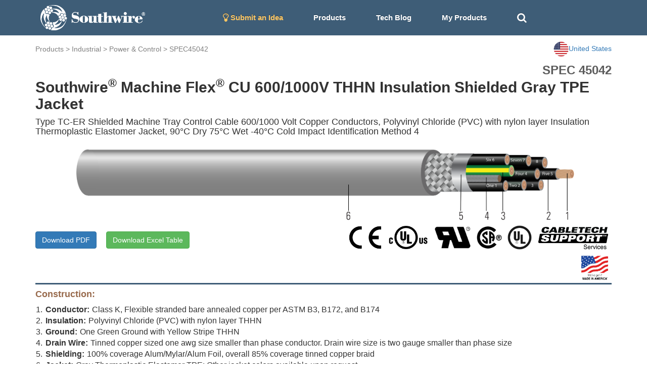

--- FILE ---
content_type: text/html; charset=utf-8
request_url: https://cabletechsupport.southwire.com/en/tile/1/cable/7924/?country=US
body_size: 7103
content:
<!DOCTYPE html><html><head><meta content="IE=edge" http-equiv="X-UA-Compatible"/><meta content="width=device-width, initial-scale=1, maximum-scale=1.0, user-scalable=no" name="viewport"/><link href="https://maxcdn.bootstrapcdn.com/font-awesome/4.2.0/css/font-awesome.min.css" rel="stylesheet"/><link href="/static/cablespec/style3.css" rel="stylesheet" type="text/css"/><link href="/static/cablespec/bootstrap.css" rel="stylesheet" type="text/css"/><link href="/static/cablespec/jquery.dataTables.min.css" rel="stylesheet" type="text/css"/><link href="/static/cablespec/images/favicon.ico" rel="shortcut icon"/><link href="/static/cablespec/images/favicon.ico" rel="apple-touch-icon"/><link href="//code.jquery.com/ui/1.12.1/themes/smoothness/jquery-ui.css" rel="stylesheet"/><script src="/static/cablespec/js/jquery-1.11.3.min.js" type="text/javascript"></script><script src="/static/cablespec/js/bootstrap.min.js" type="text/javascript"></script><script src="//code.jquery.com/ui/1.12.1/jquery-ui.js"></script><title>Power &amp; Control SPEC 45042</title><script type="text/javascript">

      var _gaq = _gaq || [];
      _gaq.push(['_setAccount', 'UA-101071743-1']);
      _gaq.push(['_trackPageview']);
      (function() {
        var ga = document.createElement('script'); ga.type = 'text/javascript'; ga.async = true;
        ga.src = ('https:' == document.location.protocol ? 'https://ssl' : 'http://www') + '.google-analytics.com/ga.js';
        var s = document.getElementsByTagName('script')[0]; s.parentNode.insertBefore(ga, s);
      })();

    </script><script type="text/javascript">

      var _gaq = _gaq || [];
      _gaq.push(['_setAccount', 'UA-101071743-1']);
      _gaq.push(['_trackPageview']);
      (function() {
        var ga = document.createElement('script'); ga.type = 'text/javascript'; ga.async = true;
        ga.src = ('https:' == document.location.protocol ? 'https://ssl' : 'http://www') + '.google-analytics.com/ga.js';
        var s = document.getElementsByTagName('script')[0]; s.parentNode.insertBefore(ga, s);
      })();

    </script></head><body><div id="Navbar"><nav class="navbar navbar-default"><div class="container"><div class="navbar-header"><button aria-expanded="false" class="navbar-toggle collapsed" data-target="#bs-example-navbar-collapse-1" data-toggle="collapse" type="button"><span class="sr-only">Toggle navigation</span> <span class="icon-bar"></span> <span class="icon-bar"></span> <span class="icon-bar"></span></button><a class="brand-logo" href="/?country=US"><img alt="Southwire" height="50" src="/static/cablespec/images/logo.png"/></a></div><div class="collapse navbar-collapse" id="bs-example-navbar-collapse-1"><ul class="nav navbar-nav"><li><a href="/idea/?country=US" style="color: #fdc764 !important;"><i class="fa fa-lightbulb-o fa-lg"></i> Submit an Idea</a></li><li class="dropdown main-nav-drop"><a class="nav-product-button" data-toggle="dropdown" id="menu1">Products</a><ul aria-labelledby="menu1" class="dropdown-menu" role="menu" style="background-color: #3E5D77;"><li role="presentation"><a href="/industrial/?country=US" role="menuitem" style="line-height: 3;" tabindex="-1">Industrial</a></li><li role="presentation"><a href="/utility/?country=US" role="menuitem" style="line-height: 3;" tabindex="-1">Utility</a></li><li role="presentation"><a href="/commercial/?country=US" role="menuitem" style="line-height: 3;" tabindex="-1">Residential and Commercial</a></li><li role="presentation"><a href="/innovation/?country=US" role="menuitem" style="line-height: 3;" tabindex="-1">Innovation</a></li><li role="presentation"><a href="/sustainability/?country=US" role="menuitem" style="line-height: 3;" tabindex="-1">Sustainability</a></li></ul></li><li><a href="/techblog/?country=US">Tech Blog</a></li><li><a href="/cablespec/get_cart/?country=US">My Products</a></li><li><a class="remove-dash-line" href="#" id="search-toggle"><i aria-hidden="true" class="fa fa-search fa-lg"></i></a></li></ul><div class="navbar-right" data-content="Open: $4.8020 USD/lb&lt;br&gt; Close: $4.8055 USD/lb&lt;br&gt;" data-original-title="COMEX Copper 05/29/2024" data-placement="bottom" data-trigger="hover" id="pricePopoverData" rel="popover" style="padding-top: 5px; display: none;"><a href="/metaldetails/10/?country=US"><div><span style="color: #eaeaea"><strong>COMEX CU</strong></span><br/> <span style="color: #eaeaea">Close:</span><span style="color: #eaeaea">4.8055</span></div></a></div></div></div></nav></div><div class="fluid-container" id="main-search-bar" style="background-color: #eaeaea; display: none;"><div class="container"><div class="row" style="padding-top: 15px"><form action="/en/search_products/" type="get"><div class="form-group"><div class="input-group"><div class="input-group-addon no-border"><i aria-hidden="true" class="fa fa-search fa-lg"></i></div><input class="form-control no-border search_field" id="search_field" name="search_field" placeholder="Search Stock #, SPEC #, or Keywords" type="text" value=""/><a class="input-group-addon no-border" href="#" id="hide-search-bar"><i aria-hidden="true" class="fa fa-times fa-lg"></i></a></div></div></form></div></div></div><div id="content"><div class="container wide-width"><div class="row" style="padding-top: 12px;"><div class="page-top-nav-links col-sm-9 col-md-9"><a href="/products/?country=US">Products</a> &gt; <a href="/industrial/?country=US">Industrial</a> &gt; <a href="/tile/1/?country=US">Power &amp; Control</a> &gt; <a href="/tile/1/spec/45042/?country=US">SPEC45042</a></div><div class="col-sm-3 col-md-3 dropdown"><a class="pull-right" data-toggle="dropdown" id="countryMenu" style="cursor: pointer;"><img alt="..." height="30" src="https://d3sx0rvep9h73z.cloudfront.net/web_image/us_flag.png" width="30"/><span>United States</span></a><ul aria-labelledby="countryMenu" class="dropdown-menu dropdown-menu-right" role="menu"><li role="presentation"><a href="/en/tile/1/cable/7924/?country=US" role="menuitem" style="line-height: 3;" tabindex="-1">United States</a></li><li role="presentation"><a href="/en/tile/1/cable/7924/?country=CA" role="menuitem" style="line-height: 3;" tabindex="-1">Canada</a></li><li role="presentation"><a href="/en/tile/1/cable/7924/?country=International" role="menuitem" style="line-height: 3;" tabindex="-1">International</a></li></ul></div></div><div id="detail_spec_number" style="padding-top: 10px;">SPEC 45042</div><h2 class="key_title_bold" style="margin-top: 0;">Southwire<sup>®</sup> Machine Flex<sup>®</sup> CU 600/1000V THHN Insulation Shielded Gray TPE Jacket</h2><h4>Type TC-ER Shielded Machine Tray Control Cable 600/1000 Volt Copper Conductors, Polyvinyl Chloride (PVC) with nylon layer Insulation Thermoplastic Elastomer Jacket, 90°C Dry 75°C Wet -40°C Cold Impact Identification Method 4</h4><div class="row"><img alt="..." class="img-responsive center-block" src="https://d3sx0rvep9h73z.cloudfront.net/cable_image/SPEC45042.png" style="min-height:50px; max-height:160px; object-fit:cover;"/></div><div class="row"><div class="col-sm-6 col-md-6"><a class="btn btn-primary" href="https://s3.amazonaws.com/media.industrial.southwire.com/spec/other/SPEC45042.pdf" id="download-button" target="_blank">Download PDF</a> <a class="btn btn-success" href="/cablespec/download_excel/45042" id="download-button" style="margin-left: 15px;" target="_blank">Download Excel Table</a></div><div class="col-sm-6 col-md-6"><img alt="CableTech" class="pull-right center-block" src="https://s3.amazonaws.com/media.industrial.southwire.com/web_image/cabletech_logo_black_pdf.png" style="height:50px; width: auto; margin:5px;"/><img alt="..." class="pull-right center-block" src="https://d3sx0rvep9h73z.cloudfront.net/web_image/UL_logo.png" style="height:50px; object-fit:cover; margin:5px;"/><img alt="..." class="pull-right center-block" src="https://d3sx0rvep9h73z.cloudfront.net/web_image/CSA_logo.png" style="height:50px; object-fit:cover; margin:5px;"/><img alt="..." class="pull-right center-block" src="https://d3sx0rvep9h73z.cloudfront.net/web_image/ru_logo.png" style="height:50px; object-fit:cover; margin:5px;"/><img alt="..." class="pull-right center-block" src="https://d3sx0rvep9h73z.cloudfront.net/web_image/culus_logo.png" style="height:50px; object-fit:cover; margin:5px;"/><img alt="..." class="pull-right center-block" src="https://d3sx0rvep9h73z.cloudfront.net/web_image/CE_logo.png" style="height:50px; object-fit:cover; margin:5px;"/><img alt="..." class="pull-right center-block" src="https://d3sx0rvep9h73z.cloudfront.net/web_image/Made_in_USA.png" style="height:50px; object-fit:cover; margin:5px;"/></div></div><div style="width: 100%; height: 3px; background-color: #3E5D77;"></div><h4 style="color: #986A4C; font-weight: bold;">Construction:</h4><div class="bottom-padding-30" style="font-size: 16px;"><ol class="decimal-list"><li><span class="construction-item-title">Conductor:</span>Class K, Flexible stranded bare annealed copper per ASTM B3, B172, and B174</li><li><span class="construction-item-title">Insulation:</span>Polyvinyl Chloride (PVC) with nylon layer THHN</li><li><span class="construction-item-title">Ground:</span>One Green Ground with Yellow Stripe THHN</li><li><span class="construction-item-title">Drain Wire:</span>Tinned copper sized one awg size smaller than phase conductor. Drain wire size is two gauge smaller than phase size</li><li><span class="construction-item-title">Shielding:</span>100% coverage Alum/Mylar/Alum Foil, overall 85% coverage tinned copper braid</li><li><span class="construction-item-title">Jacket:</span>Gray Thermoplastic Elastomer TPE: Other jacket colors available upon request</li></ol></div><h4 style="color: #986A4C; font-weight: bold;">Applications and Features:</h4><div class="bottom-padding-30" style="font-size: 16px; text-align: justify;">Southwire’s shielded Machine Flex<sup>®</sup> tray control cables 600/1000 Volt conform to NFPA 79 and are suited for use in wet and dry areas, conduits, ducts, troughs, trays, direct burial and where superior electrical properties are desired. These cables are capable of operating continuously at the conductor temperature not in excess of 75°C in wet locations and 90°C in dry locations, 130°C for emergency overload, and 150°C for short circuit conditions. For uses in Class I, II, Division 2 hazardous locations per NEC® Article 501 and 502. Constructions with 3 or more conductors are listed for exposed runs (TC-ER) per NEC® 336.10. Southwire’s shielded flexible machine tray cable is ideal for use in for use in CNC machines, grinding, cutting, metal forming, buffing, bottling equipment, conveyors, processing &amp; packaging equipment, assembly lines, control panels, food and bever- age, oil sands, plant expansion, wind energy and data centers. Multiple approvals for multiple applications. Cable is rated for -40°C cold impact. Two conductor cables contain no green/yellow ground.</div><h4 style="color: #986A4C;  font-weight: bold;">Specifications:</h4><div class="bottom-padding-30 multiColumn" style="font-size: 16px; padding-left: 15px;"><li>ASTM B172 Standard Specification for Rope-Lay-Stranded Copper Conductors Having Bunch-Stranded Copper Conductors</li><li>ASTM B174 Standard Specification for Bunch-Stranded Copper</li><li>UL 13 Power-Limited Circuit Cables</li><li>UL 66 Fixture Wire</li><li>UL 83 Thermoplastic Insulated Wires and Cables</li><li>UL 758 Standard for Appliance Wiring Material Style 2463 (80C, 600V)</li><li>UL 758 AWM Style 2587</li><li>UL 1063 Machine Tool Wiring (MTW)</li><li>UL 1277 TC-ER</li><li>UL 1690 Data Processing Cable (DP-1)</li><li>UL 2250 Instrumentation Tray Cable</li><li>UL 2277 Type WTTC</li><li>CSA C22.2 No. 210 Appliance wiring material products I/II A/B (Sizes 16 - 8AWG)</li><li>CSA C22.2 No.230 Tray Cables - Rated TC</li><li>CSA C22.2 No. 239 Control and instrumentation cables</li><li>ICEA S-95-658 (NEMA WC70) Power Cables Rated 2000 Volts or Less for the Distribution of Electrical Energy</li><li>IEEE 1202 FT4 Flame Test (70,000) BTU/hr Vertical Tray Test</li><li>Exceeds Ecolab PM-40-1 Material Resistance Test With 30-day Exposure, UL Verified V747862</li><li><strong>CE/RoHS-2</strong> <strong>– The CE Marking has been applied solely to express the conformance to the material restrictions identified in the RoHS-2 (2011/65/EU) Directive</strong></li><li>NFPA 79 Electrical Standard for Industrial Machinery</li><li>Made in America: Compliant with both Buy American and Buy America Act (BAA) requirements per 49 U.S.C. § 5323(j) and the Federal Transit Administration Buy America requirements per 49 C.F.R. part 661</li></div><h4 style="color: #986A4C; font-weight: bold;">Sample Print Legend:</h4><div class="bottom-padding-30" style="font-size: 16px;">18 - 12 AWG: <br/> SOUTHWIRE® XX AWG (X.XX mm2) XX/C PVC/NYLON SHLD TYPE TC-ER E75755 (UL) 600V 90°C DRY 75°C WET SUN RES OIL RES I/II DIR BUR -40°C OR MTW FLEXING OR DP-1 OR WTTC 1000V OR PLTC OR ITC OR AWM 2587 -- LL90458 (CSA) CIC/TC FT4 OR AWM I/II A/B 105°C 1000V -40°C FT4 -- {NOM}-ANCE PLTC-- {CE} ROHS-2 -- MADE IN USA <br/> <br/> 10 AWG and Larger: <br/> {SQFTG} SOUTHWIRE® XX AWG (X.XX{mm2}) X/C PVC/NYLON SHLD TYPE TC E75755 {UL} 600V 90{D}C DRY 75{D}C WET SUN RES OIL RES I/II DIR BUR -40{D}C OR MTW FLEXING OR DP-1 OR WTTC 1000V OR AWM 2587 -- LL90458 {CSA} CIC/TC FT4 OR AWM I/II A/B 105{D}C 1000V -40{D}C FT4 --{NOM}-ANCE 90{D}C PVC/NYLON PVC-TPE THHN/THWN FT4 600V -- {CE} ROHS-2 -- MADE IN USA</div><div class="panel panel-default"><div class="panel-heading">Table 1 – Physical and Electrical Data</div><div class="table-responsive"><table class="table table-bordered table-striped table-align-center"><thead class="thead-default" id="blue-header"><tr><th>Stock Number</th><th>Cond. Size</th><th>Cond. Number</th><th>Cond. Strands</th><th>Diameter Over Cond.</th><th>Insul. Thickness</th><th>Jacket Thickness</th><th>Approx. OD</th><th>Copper Weight</th><th>Approx. Weight</th><th>DC Resistance @ 25°C</th><th>AC Resistance @ 75°C</th><th>Inductive Rectance</th><th>Min Bending Radius</th><th>Allowable Ampacity 75°C</th><th>Allowable Ampacity 90°C</th><th>Jacket Color</th></tr><tr><th></th><th>AWG</th><th>No.</th><th>strands</th><th>inch</th><th>mil</th><th>mil</th><th>inch</th><th>lb/1000ft</th><th>lb/1000ft</th><th>Ω/1000ft</th><th>Ω/1000ft</th><th>Ω/1000ft</th><th>inch</th><th>Amp</th><th>Amp</th><th></th></tr></thead><tbody><tr><th colspan="20" style="background-color: #3E5D77; color: white;">12 AWG</th></tr><tr><th><a href="/en/tile/1/cable/7924/?country=US">677084<sup></sup></a></th><th>12</th><th>2</th><th>65</th><th>0.094</th><th>15</th><th>45</th><th>0.387</th><th>70</th><th>112</th><th>1.774</th><th>2.137</th><th>0.054</th><th>4.6</th><th>25</th><th>30</th><th>GY</th></tr></tbody></table></div></div><div class="footnote">All dimensions are nominal and subject to normal manufacturing tolerances</div><div class="footnote">◊ Cable marked with this symbol is a standard stock item</div><div class="footnote margin-20 bottom-padding-30"><strong>*</strong>Ampacities based upon 2023 NEC Table 310.16 and do not take into account the overcurrent protection limitations in NEC 240.4(D) of 15 Amps for 14 AWG CU, 20 Amps for 12 AWG CU, and 30 Amps for 10 AWG CU (independent of the conductor temperature rating and stranding if size is present in table). Also, see NEC sections 310.15 and 110.14(C) for additional requirements. <br/> <strong>*</strong>Ampacities have been adjusted for more than Three Current-Carrying Conductors.<br/>TBA stock codes are estimations only and actual product may vary. Please wait until a stock code is assigned to purchase connectors and/or fittings.</div><div style="display: flex; justify-content: space-between; align-items: center; padding-bottom: 10px;"><div style="margin-bottom: 0;"><p>Revision: 1.000.013</p><p>Updated On: Nov. 6, 2025, 10:11 p.m. UTC</p></div></div><div style="display: flex; justify-content: flex-end; align-items: center;"></div></div><script type="application/ld+json">
{
  "@context": "http://schema.org/",
  "@type": "Product",
  "name": "Southwire<sup>®</sup> Machine Flex<sup>®</sup> CU 600/1000V THHN Insulation Shielded Gray TPE Jacket",
  "image": "https://s3.amazonaws.com/swimag/web/SPEC45042.png",
  "mpn": "677084",
  "productID": "45042",
  "description": "Southwire<sup>®</sup> Machine Flex<sup>®</sup> CU 600/1000V THHN Insulation Shielded Gray TPE Jacket",
  "brand": "Southwire",
  "aggregateRating": {
    "@type": "AggregateRating",
    "ratingValue": "5",
    "reviewCount": "1"
  }
}
</script><script>
$(".download-button").click(function(e) {
    //console.log( this.className );
    clicky.log('/cablespec/download_spec/?spec=45042', 'SPEC45042', 'download');
});
</script></div><footer id="footer"><div class="footer-link-bar"><div class="container"><div class="row"><div class="col-lg-3 col-md-3 white-text"><h4>Connect With Us</h4><a href="http://www.southwire.com">Visit southwire.com</a></div><div class="col-lg-3 col-md-3 white-text"><h4>Products</h4><a href="/industrial/?country=US">Industrial</a><br/> <a href="/utility/?country=US">Utility</a><br/> <a href="/commercial/?country=US">Residential and Commercial</a><br/> <a href="/innovation/?country=US">Innovation</a><br/> <a href="/sustainability/?country=US">Sustainability</a><br/></div><div class="col-lg-3 col-md-3 white-text"><h4>Resources</h4><a href="/techblog/?country=US">Application Notes</a><br/> <a href="/metaldetails/10/?country=US">COMEX Copper price</a><br/> <a href="/cablespec/line_card/?country=US">Industrial Interactive Line Card</a><br/> <a href="/cablespec/instock_catalog/?country=US">Industrial In-Stock Catalog</a><br/></div><div class="col-lg-3 col-md-3 text-center"><div class="social-icon"><a class="social-icon" href="https://www.facebook.com/southwire" target="_blank"><i class="fa fa-facebook"></i></a> <a class="social-icon" href="https://twitter.com/southwire" target="_blank"><i class="fa fa-twitter"></i></a> <a class="social-icon" href="https://www.youtube.com/user/SouthwireChannel?feature=mhee" target="_blank"><i class="fa fa-youtube"></i></a> <a class="social-icon" href="https://www.linkedin.com/company/southwire-company" target="_blank"><i class="fa fa-linkedin"></i></a> <a class="social-icon" href="http://plus.google.com/+southwire/posts" target="_blank"><i class="fa fa-google-plus"></i></a></div></div></div></div></div><div class="language-footer"><div class="container"><div class="row"><form action="/i18n/setlang/" class="form-inline" method="post"><input name="csrfmiddlewaretoken" type="hidden" value="hCFmAErgfhl35DxFtbp5mWx6vmvGmxrDlb6dGxLvKQAPoLmK1q06F5qhRGp8aC5q"/><div class="form-group"><i aria-hidden="true" class="fa fa-globe fa-2x" style="color: white; padding: 10px;"></i><input name="next" type="hidden" value="/"/></div><button name="language" style="font-weight: bold;" type="submit" value="en">English</button><button name="language" type="submit" value="zh-hans">简体中文</button><button name="language" type="submit" value="es">español</button><button name="language" type="submit" value="fr">français</button><button name="language" type="submit" value="ar">العربيّة</button><button name="language" type="submit" value="hi">Hindi</button><button name="language" type="submit" value="ja">日本語</button><button name="language" type="submit" value="ko">한국어</button><button name="language" type="submit" value="pt">Português</button><button name="language" type="submit" value="ru">Русский</button></form></div></div></div><div id="footer-section-main"><p class="copyright">© 2026 <a href="http://www.southwire.com">Southwire Company</a>, LLC. All Rights Reserved.</p></div></footer><script src="https://cdn.jsdelivr.net/npm/kore-web-sdk@11.17.0/dist/umd/kore-web-sdk-umd-chat.min.js"></script><script src="/en/chat/config.js"></script><script language="javascript" type="text/javascript">
    $('#navPopoverData').popover({html:true});
    $('#pricePopoverData').popover({html:true});
</script><script type="text/javascript">
// keep the footer at the bottom
  $(document).ready(function() {

   var docHeight = $(window).height();
   var footerHeight = $('#footer').height();
   var footerTop = $('#footer').position().top + footerHeight;

   if (footerTop < docHeight) {
    $('#footer').css('margin-top', 10+ (docHeight - footerTop) + 'px');
   }
  });
 </script><script>
$(document).ready(function(){
    $("#hide-search-bar").click(function(){
        $("#main-search-bar").hide("slow");
    });

    $( "#search-toggle" ).click(function() {
      $( "#main-search-bar" ).toggle( "slow", function() {
        $( "#search_field" ).focus();
        // Animation complete.
      });
    });
});


// autocomplete
$( "#search_field" ).autocomplete({
  source: [ "15KV", "8KV", "5KV", "2.4KV", "25KV", "35KV", "600V", "300V", "2000V", "1C", "1/C", "3C",
   "3/C", "AIA", "ARMOR-X", "CU", "AL", "copper", "aluminum", "XHHW", "THHN", "RHW", "EPR", "XLPE", "PVC", "CPE", "LSZH", "SOLONON", "airport lighting"]
});

</script><script type="text/javascript">
    var clicky = { log: function(){ return; }, goal: function(){ return; }};
    var clicky_site_ids = clicky_site_ids || [];
    clicky_site_ids.push(101017203);
    var clicky_custom = {};
    (function() {
      var s = document.createElement('script');
      s.type = 'text/javascript';
      s.async = true;
      s.src = '//static.getclicky.com/js';
      ( document.getElementsByTagName('head')[0] || document.getElementsByTagName('body')[0] ).appendChild( s );
    })();
    </script><noscript><p><img alt="Clicky" height="1" src="//in.getclicky.com/101017203ns.gif" width="1"/></p></noscript></body></html>